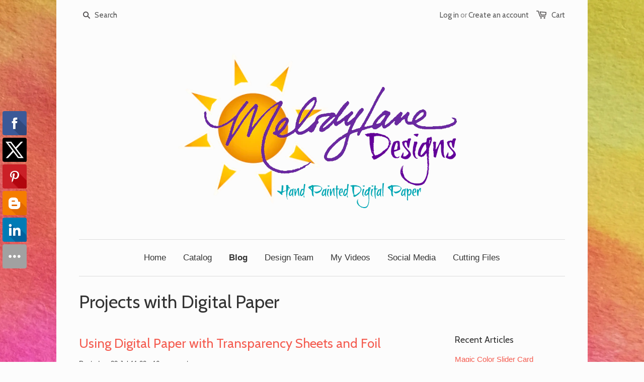

--- FILE ---
content_type: text/html; charset=utf-8
request_url: https://www.melodylanedesigns.com/blogs/news/tagged/decor?comment=123807399983
body_size: 15410
content:
<!doctype html>
<!--[if lt IE 7]><html class="no-js ie6 oldie" lang="en"><![endif]-->
<!--[if IE 7]><html class="no-js ie7 oldie" lang="en"><![endif]-->
<!--[if IE 8]><html class="no-js ie8 oldie" lang="en"><![endif]-->
<!--[if gt IE 8]><!--><html class="no-js" lang="en"><!--<![endif]-->
<head>

  
  <link rel="shortcut icon" href="//www.melodylanedesigns.com/cdn/shop/t/1/assets/favicon.png?v=97465468254736849701435258616" type="image/png" />
  

  <meta charset="utf-8" />
  <!--[if IE]><meta http-equiv='X-UA-Compatible' content='IE=edge,chrome=1' /><![endif]-->

  <title>
  Projects with Digital Paper &ndash; tagged "Decor" &ndash; MelodyLaneDesigns
  </title>

  

  <meta name="viewport" content="width=device-width, initial-scale=1.0" />

  <link rel="canonical" href="https://www.melodylanedesigns.com/blogs/news/tagged/decor?comment=123807399983" />

  


  <meta property="og:type" content="website" />
  <meta property="og:title" content="Projects with Digital Paper" />
  
    <meta property="og:image" content="http://www.melodylanedesigns.com/cdn/shop/t/1/assets/logo.png?v=156535006791218411171435259751" />
    <meta property="og:image:secure_url" content="https://www.melodylanedesigns.com/cdn/shop/t/1/assets/logo.png?v=156535006791218411171435259751" />
  



<meta property="og:url" content="https://www.melodylanedesigns.com/blogs/news/tagged/decor?comment=123807399983" />
<meta property="og:site_name" content="MelodyLaneDesigns" />

  



  <meta name="twitter:site" content="@melodylane815">



  <link rel="stylesheet" href="//maxcdn.bootstrapcdn.com/font-awesome/4.3.0/css/font-awesome.min.css">

  <link href="//www.melodylanedesigns.com/cdn/shop/t/1/assets/styles.scss.css?v=179920126753073817741674767158" rel="stylesheet" type="text/css" media="all" />
  <link href="//www.melodylanedesigns.com/cdn/shop/t/1/assets/social-buttons.scss.css?v=37469800462251609601674767158" rel="stylesheet" type="text/css" media="all" />

  
  <link rel="stylesheet" type="text/css" href="//fonts.googleapis.com/css?family=Cabin:300,400,700">
  
  
  <script src="//www.melodylanedesigns.com/cdn/shop/t/1/assets/html5shiv.js?v=107268875627107148941435252539" type="text/javascript"></script>

  <script>window.performance && window.performance.mark && window.performance.mark('shopify.content_for_header.start');</script><meta id="shopify-digital-wallet" name="shopify-digital-wallet" content="/9054598/digital_wallets/dialog">
<link rel="alternate" type="application/atom+xml" title="Feed" href="/blogs/news/tagged/decor.atom" />
<script async="async" src="/checkouts/internal/preloads.js?locale=en-US"></script>
<script id="shopify-features" type="application/json">{"accessToken":"75edc5be36f0ec43d0660690ef220533","betas":["rich-media-storefront-analytics"],"domain":"www.melodylanedesigns.com","predictiveSearch":true,"shopId":9054598,"locale":"en"}</script>
<script>var Shopify = Shopify || {};
Shopify.shop = "melodylanedesigns.myshopify.com";
Shopify.locale = "en";
Shopify.currency = {"active":"USD","rate":"1.0"};
Shopify.country = "US";
Shopify.theme = {"name":"launchpad-star","id":40219907,"schema_name":null,"schema_version":null,"theme_store_id":null,"role":"main"};
Shopify.theme.handle = "null";
Shopify.theme.style = {"id":null,"handle":null};
Shopify.cdnHost = "www.melodylanedesigns.com/cdn";
Shopify.routes = Shopify.routes || {};
Shopify.routes.root = "/";</script>
<script type="module">!function(o){(o.Shopify=o.Shopify||{}).modules=!0}(window);</script>
<script>!function(o){function n(){var o=[];function n(){o.push(Array.prototype.slice.apply(arguments))}return n.q=o,n}var t=o.Shopify=o.Shopify||{};t.loadFeatures=n(),t.autoloadFeatures=n()}(window);</script>
<script id="shop-js-analytics" type="application/json">{"pageType":"blog"}</script>
<script defer="defer" async type="module" src="//www.melodylanedesigns.com/cdn/shopifycloud/shop-js/modules/v2/client.init-shop-cart-sync_DtuiiIyl.en.esm.js"></script>
<script defer="defer" async type="module" src="//www.melodylanedesigns.com/cdn/shopifycloud/shop-js/modules/v2/chunk.common_CUHEfi5Q.esm.js"></script>
<script type="module">
  await import("//www.melodylanedesigns.com/cdn/shopifycloud/shop-js/modules/v2/client.init-shop-cart-sync_DtuiiIyl.en.esm.js");
await import("//www.melodylanedesigns.com/cdn/shopifycloud/shop-js/modules/v2/chunk.common_CUHEfi5Q.esm.js");

  window.Shopify.SignInWithShop?.initShopCartSync?.({"fedCMEnabled":true,"windoidEnabled":true});

</script>
<script>(function() {
  var isLoaded = false;
  function asyncLoad() {
    if (isLoaded) return;
    isLoaded = true;
    var urls = ["\/\/static.zotabox.com\/9\/9\/9903ac51aecbc50d3af3efe97ac5cf98\/widgets.js?shop=melodylanedesigns.myshopify.com","https:\/\/js.smile.io\/v1\/smile-shopify.js?shop=melodylanedesigns.myshopify.com","\/\/cdn.shopify.com\/proxy\/45c080523b4fc5a638f36325f33d8765f21f75088c3c48b22819e79b25e7da50\/static.cdn.printful.com\/static\/js\/external\/shopify-product-customizer.js?v=0.28\u0026shop=melodylanedesigns.myshopify.com\u0026sp-cache-control=cHVibGljLCBtYXgtYWdlPTkwMA"];
    for (var i = 0; i < urls.length; i++) {
      var s = document.createElement('script');
      s.type = 'text/javascript';
      s.async = true;
      s.src = urls[i];
      var x = document.getElementsByTagName('script')[0];
      x.parentNode.insertBefore(s, x);
    }
  };
  if(window.attachEvent) {
    window.attachEvent('onload', asyncLoad);
  } else {
    window.addEventListener('load', asyncLoad, false);
  }
})();</script>
<script id="__st">var __st={"a":9054598,"offset":-18000,"reqid":"c6412648-6df9-465d-928a-bb729ddb1eed-1766205046","pageurl":"www.melodylanedesigns.com\/blogs\/news\/tagged\/decor?comment=123807399983","s":"blogs-24672003","u":"0d5f205ab5ee","p":"blog","rtyp":"blog","rid":24672003};</script>
<script>window.ShopifyPaypalV4VisibilityTracking = true;</script>
<script id="captcha-bootstrap">!function(){'use strict';const t='contact',e='account',n='new_comment',o=[[t,t],['blogs',n],['comments',n],[t,'customer']],c=[[e,'customer_login'],[e,'guest_login'],[e,'recover_customer_password'],[e,'create_customer']],r=t=>t.map((([t,e])=>`form[action*='/${t}']:not([data-nocaptcha='true']) input[name='form_type'][value='${e}']`)).join(','),a=t=>()=>t?[...document.querySelectorAll(t)].map((t=>t.form)):[];function s(){const t=[...o],e=r(t);return a(e)}const i='password',u='form_key',d=['recaptcha-v3-token','g-recaptcha-response','h-captcha-response',i],f=()=>{try{return window.sessionStorage}catch{return}},m='__shopify_v',_=t=>t.elements[u];function p(t,e,n=!1){try{const o=window.sessionStorage,c=JSON.parse(o.getItem(e)),{data:r}=function(t){const{data:e,action:n}=t;return t[m]||n?{data:e,action:n}:{data:t,action:n}}(c);for(const[e,n]of Object.entries(r))t.elements[e]&&(t.elements[e].value=n);n&&o.removeItem(e)}catch(o){console.error('form repopulation failed',{error:o})}}const l='form_type',E='cptcha';function T(t){t.dataset[E]=!0}const w=window,h=w.document,L='Shopify',v='ce_forms',y='captcha';let A=!1;((t,e)=>{const n=(g='f06e6c50-85a8-45c8-87d0-21a2b65856fe',I='https://cdn.shopify.com/shopifycloud/storefront-forms-hcaptcha/ce_storefront_forms_captcha_hcaptcha.v1.5.2.iife.js',D={infoText:'Protected by hCaptcha',privacyText:'Privacy',termsText:'Terms'},(t,e,n)=>{const o=w[L][v],c=o.bindForm;if(c)return c(t,g,e,D).then(n);var r;o.q.push([[t,g,e,D],n]),r=I,A||(h.body.append(Object.assign(h.createElement('script'),{id:'captcha-provider',async:!0,src:r})),A=!0)});var g,I,D;w[L]=w[L]||{},w[L][v]=w[L][v]||{},w[L][v].q=[],w[L][y]=w[L][y]||{},w[L][y].protect=function(t,e){n(t,void 0,e),T(t)},Object.freeze(w[L][y]),function(t,e,n,w,h,L){const[v,y,A,g]=function(t,e,n){const i=e?o:[],u=t?c:[],d=[...i,...u],f=r(d),m=r(i),_=r(d.filter((([t,e])=>n.includes(e))));return[a(f),a(m),a(_),s()]}(w,h,L),I=t=>{const e=t.target;return e instanceof HTMLFormElement?e:e&&e.form},D=t=>v().includes(t);t.addEventListener('submit',(t=>{const e=I(t);if(!e)return;const n=D(e)&&!e.dataset.hcaptchaBound&&!e.dataset.recaptchaBound,o=_(e),c=g().includes(e)&&(!o||!o.value);(n||c)&&t.preventDefault(),c&&!n&&(function(t){try{if(!f())return;!function(t){const e=f();if(!e)return;const n=_(t);if(!n)return;const o=n.value;o&&e.removeItem(o)}(t);const e=Array.from(Array(32),(()=>Math.random().toString(36)[2])).join('');!function(t,e){_(t)||t.append(Object.assign(document.createElement('input'),{type:'hidden',name:u})),t.elements[u].value=e}(t,e),function(t,e){const n=f();if(!n)return;const o=[...t.querySelectorAll(`input[type='${i}']`)].map((({name:t})=>t)),c=[...d,...o],r={};for(const[a,s]of new FormData(t).entries())c.includes(a)||(r[a]=s);n.setItem(e,JSON.stringify({[m]:1,action:t.action,data:r}))}(t,e)}catch(e){console.error('failed to persist form',e)}}(e),e.submit())}));const S=(t,e)=>{t&&!t.dataset[E]&&(n(t,e.some((e=>e===t))),T(t))};for(const o of['focusin','change'])t.addEventListener(o,(t=>{const e=I(t);D(e)&&S(e,y())}));const B=e.get('form_key'),M=e.get(l),P=B&&M;t.addEventListener('DOMContentLoaded',(()=>{const t=y();if(P)for(const e of t)e.elements[l].value===M&&p(e,B);[...new Set([...A(),...v().filter((t=>'true'===t.dataset.shopifyCaptcha))])].forEach((e=>S(e,t)))}))}(h,new URLSearchParams(w.location.search),n,t,e,['guest_login'])})(!0,!0)}();</script>
<script integrity="sha256-4kQ18oKyAcykRKYeNunJcIwy7WH5gtpwJnB7kiuLZ1E=" data-source-attribution="shopify.loadfeatures" defer="defer" src="//www.melodylanedesigns.com/cdn/shopifycloud/storefront/assets/storefront/load_feature-a0a9edcb.js" crossorigin="anonymous"></script>
<script data-source-attribution="shopify.dynamic_checkout.dynamic.init">var Shopify=Shopify||{};Shopify.PaymentButton=Shopify.PaymentButton||{isStorefrontPortableWallets:!0,init:function(){window.Shopify.PaymentButton.init=function(){};var t=document.createElement("script");t.src="https://www.melodylanedesigns.com/cdn/shopifycloud/portable-wallets/latest/portable-wallets.en.js",t.type="module",document.head.appendChild(t)}};
</script>
<script data-source-attribution="shopify.dynamic_checkout.buyer_consent">
  function portableWalletsHideBuyerConsent(e){var t=document.getElementById("shopify-buyer-consent"),n=document.getElementById("shopify-subscription-policy-button");t&&n&&(t.classList.add("hidden"),t.setAttribute("aria-hidden","true"),n.removeEventListener("click",e))}function portableWalletsShowBuyerConsent(e){var t=document.getElementById("shopify-buyer-consent"),n=document.getElementById("shopify-subscription-policy-button");t&&n&&(t.classList.remove("hidden"),t.removeAttribute("aria-hidden"),n.addEventListener("click",e))}window.Shopify?.PaymentButton&&(window.Shopify.PaymentButton.hideBuyerConsent=portableWalletsHideBuyerConsent,window.Shopify.PaymentButton.showBuyerConsent=portableWalletsShowBuyerConsent);
</script>
<script data-source-attribution="shopify.dynamic_checkout.cart.bootstrap">document.addEventListener("DOMContentLoaded",(function(){function t(){return document.querySelector("shopify-accelerated-checkout-cart, shopify-accelerated-checkout")}if(t())Shopify.PaymentButton.init();else{new MutationObserver((function(e,n){t()&&(Shopify.PaymentButton.init(),n.disconnect())})).observe(document.body,{childList:!0,subtree:!0})}}));
</script>

<script>window.performance && window.performance.mark && window.performance.mark('shopify.content_for_header.end');</script>

  <script src="//ajax.googleapis.com/ajax/libs/jquery/1.9.1/jquery.min.js" type="text/javascript"></script>
  <script src="//www.melodylanedesigns.com/cdn/shop/t/1/assets/jquery-migrate-1.2.0.min.js?v=151440869064874006631435252540" type="text/javascript"></script>

  <script src="//www.melodylanedesigns.com/cdn/shopifycloud/storefront/assets/themes_support/option_selection-b017cd28.js" type="text/javascript"></script>
  <script src="//www.melodylanedesigns.com/cdn/shopifycloud/storefront/assets/themes_support/api.jquery-7ab1a3a4.js" type="text/javascript"></script>

  
  <script src="//www.melodylanedesigns.com/cdn/shop/t/1/assets/scripts.js?v=22797401457406810511435274672" type="text/javascript"></script>
  <script src="//www.melodylanedesigns.com/cdn/shop/t/1/assets/social-buttons.js?v=11321258142971877191435252543" type="text/javascript"></script>

<link href="https://monorail-edge.shopifysvc.com" rel="dns-prefetch">
<script>(function(){if ("sendBeacon" in navigator && "performance" in window) {try {var session_token_from_headers = performance.getEntriesByType('navigation')[0].serverTiming.find(x => x.name == '_s').description;} catch {var session_token_from_headers = undefined;}var session_cookie_matches = document.cookie.match(/_shopify_s=([^;]*)/);var session_token_from_cookie = session_cookie_matches && session_cookie_matches.length === 2 ? session_cookie_matches[1] : "";var session_token = session_token_from_headers || session_token_from_cookie || "";function handle_abandonment_event(e) {var entries = performance.getEntries().filter(function(entry) {return /monorail-edge.shopifysvc.com/.test(entry.name);});if (!window.abandonment_tracked && entries.length === 0) {window.abandonment_tracked = true;var currentMs = Date.now();var navigation_start = performance.timing.navigationStart;var payload = {shop_id: 9054598,url: window.location.href,navigation_start,duration: currentMs - navigation_start,session_token,page_type: "blog"};window.navigator.sendBeacon("https://monorail-edge.shopifysvc.com/v1/produce", JSON.stringify({schema_id: "online_store_buyer_site_abandonment/1.1",payload: payload,metadata: {event_created_at_ms: currentMs,event_sent_at_ms: currentMs}}));}}window.addEventListener('pagehide', handle_abandonment_event);}}());</script>
<script id="web-pixels-manager-setup">(function e(e,d,r,n,o){if(void 0===o&&(o={}),!Boolean(null===(a=null===(i=window.Shopify)||void 0===i?void 0:i.analytics)||void 0===a?void 0:a.replayQueue)){var i,a;window.Shopify=window.Shopify||{};var t=window.Shopify;t.analytics=t.analytics||{};var s=t.analytics;s.replayQueue=[],s.publish=function(e,d,r){return s.replayQueue.push([e,d,r]),!0};try{self.performance.mark("wpm:start")}catch(e){}var l=function(){var e={modern:/Edge?\/(1{2}[4-9]|1[2-9]\d|[2-9]\d{2}|\d{4,})\.\d+(\.\d+|)|Firefox\/(1{2}[4-9]|1[2-9]\d|[2-9]\d{2}|\d{4,})\.\d+(\.\d+|)|Chrom(ium|e)\/(9{2}|\d{3,})\.\d+(\.\d+|)|(Maci|X1{2}).+ Version\/(15\.\d+|(1[6-9]|[2-9]\d|\d{3,})\.\d+)([,.]\d+|)( \(\w+\)|)( Mobile\/\w+|) Safari\/|Chrome.+OPR\/(9{2}|\d{3,})\.\d+\.\d+|(CPU[ +]OS|iPhone[ +]OS|CPU[ +]iPhone|CPU IPhone OS|CPU iPad OS)[ +]+(15[._]\d+|(1[6-9]|[2-9]\d|\d{3,})[._]\d+)([._]\d+|)|Android:?[ /-](13[3-9]|1[4-9]\d|[2-9]\d{2}|\d{4,})(\.\d+|)(\.\d+|)|Android.+Firefox\/(13[5-9]|1[4-9]\d|[2-9]\d{2}|\d{4,})\.\d+(\.\d+|)|Android.+Chrom(ium|e)\/(13[3-9]|1[4-9]\d|[2-9]\d{2}|\d{4,})\.\d+(\.\d+|)|SamsungBrowser\/([2-9]\d|\d{3,})\.\d+/,legacy:/Edge?\/(1[6-9]|[2-9]\d|\d{3,})\.\d+(\.\d+|)|Firefox\/(5[4-9]|[6-9]\d|\d{3,})\.\d+(\.\d+|)|Chrom(ium|e)\/(5[1-9]|[6-9]\d|\d{3,})\.\d+(\.\d+|)([\d.]+$|.*Safari\/(?![\d.]+ Edge\/[\d.]+$))|(Maci|X1{2}).+ Version\/(10\.\d+|(1[1-9]|[2-9]\d|\d{3,})\.\d+)([,.]\d+|)( \(\w+\)|)( Mobile\/\w+|) Safari\/|Chrome.+OPR\/(3[89]|[4-9]\d|\d{3,})\.\d+\.\d+|(CPU[ +]OS|iPhone[ +]OS|CPU[ +]iPhone|CPU IPhone OS|CPU iPad OS)[ +]+(10[._]\d+|(1[1-9]|[2-9]\d|\d{3,})[._]\d+)([._]\d+|)|Android:?[ /-](13[3-9]|1[4-9]\d|[2-9]\d{2}|\d{4,})(\.\d+|)(\.\d+|)|Mobile Safari.+OPR\/([89]\d|\d{3,})\.\d+\.\d+|Android.+Firefox\/(13[5-9]|1[4-9]\d|[2-9]\d{2}|\d{4,})\.\d+(\.\d+|)|Android.+Chrom(ium|e)\/(13[3-9]|1[4-9]\d|[2-9]\d{2}|\d{4,})\.\d+(\.\d+|)|Android.+(UC? ?Browser|UCWEB|U3)[ /]?(15\.([5-9]|\d{2,})|(1[6-9]|[2-9]\d|\d{3,})\.\d+)\.\d+|SamsungBrowser\/(5\.\d+|([6-9]|\d{2,})\.\d+)|Android.+MQ{2}Browser\/(14(\.(9|\d{2,})|)|(1[5-9]|[2-9]\d|\d{3,})(\.\d+|))(\.\d+|)|K[Aa][Ii]OS\/(3\.\d+|([4-9]|\d{2,})\.\d+)(\.\d+|)/},d=e.modern,r=e.legacy,n=navigator.userAgent;return n.match(d)?"modern":n.match(r)?"legacy":"unknown"}(),u="modern"===l?"modern":"legacy",c=(null!=n?n:{modern:"",legacy:""})[u],f=function(e){return[e.baseUrl,"/wpm","/b",e.hashVersion,"modern"===e.buildTarget?"m":"l",".js"].join("")}({baseUrl:d,hashVersion:r,buildTarget:u}),m=function(e){var d=e.version,r=e.bundleTarget,n=e.surface,o=e.pageUrl,i=e.monorailEndpoint;return{emit:function(e){var a=e.status,t=e.errorMsg,s=(new Date).getTime(),l=JSON.stringify({metadata:{event_sent_at_ms:s},events:[{schema_id:"web_pixels_manager_load/3.1",payload:{version:d,bundle_target:r,page_url:o,status:a,surface:n,error_msg:t},metadata:{event_created_at_ms:s}}]});if(!i)return console&&console.warn&&console.warn("[Web Pixels Manager] No Monorail endpoint provided, skipping logging."),!1;try{return self.navigator.sendBeacon.bind(self.navigator)(i,l)}catch(e){}var u=new XMLHttpRequest;try{return u.open("POST",i,!0),u.setRequestHeader("Content-Type","text/plain"),u.send(l),!0}catch(e){return console&&console.warn&&console.warn("[Web Pixels Manager] Got an unhandled error while logging to Monorail."),!1}}}}({version:r,bundleTarget:l,surface:e.surface,pageUrl:self.location.href,monorailEndpoint:e.monorailEndpoint});try{o.browserTarget=l,function(e){var d=e.src,r=e.async,n=void 0===r||r,o=e.onload,i=e.onerror,a=e.sri,t=e.scriptDataAttributes,s=void 0===t?{}:t,l=document.createElement("script"),u=document.querySelector("head"),c=document.querySelector("body");if(l.async=n,l.src=d,a&&(l.integrity=a,l.crossOrigin="anonymous"),s)for(var f in s)if(Object.prototype.hasOwnProperty.call(s,f))try{l.dataset[f]=s[f]}catch(e){}if(o&&l.addEventListener("load",o),i&&l.addEventListener("error",i),u)u.appendChild(l);else{if(!c)throw new Error("Did not find a head or body element to append the script");c.appendChild(l)}}({src:f,async:!0,onload:function(){if(!function(){var e,d;return Boolean(null===(d=null===(e=window.Shopify)||void 0===e?void 0:e.analytics)||void 0===d?void 0:d.initialized)}()){var d=window.webPixelsManager.init(e)||void 0;if(d){var r=window.Shopify.analytics;r.replayQueue.forEach((function(e){var r=e[0],n=e[1],o=e[2];d.publishCustomEvent(r,n,o)})),r.replayQueue=[],r.publish=d.publishCustomEvent,r.visitor=d.visitor,r.initialized=!0}}},onerror:function(){return m.emit({status:"failed",errorMsg:"".concat(f," has failed to load")})},sri:function(e){var d=/^sha384-[A-Za-z0-9+/=]+$/;return"string"==typeof e&&d.test(e)}(c)?c:"",scriptDataAttributes:o}),m.emit({status:"loading"})}catch(e){m.emit({status:"failed",errorMsg:(null==e?void 0:e.message)||"Unknown error"})}}})({shopId: 9054598,storefrontBaseUrl: "https://www.melodylanedesigns.com",extensionsBaseUrl: "https://extensions.shopifycdn.com/cdn/shopifycloud/web-pixels-manager",monorailEndpoint: "https://monorail-edge.shopifysvc.com/unstable/produce_batch",surface: "storefront-renderer",enabledBetaFlags: ["2dca8a86"],webPixelsConfigList: [{"id":"shopify-app-pixel","configuration":"{}","eventPayloadVersion":"v1","runtimeContext":"STRICT","scriptVersion":"0450","apiClientId":"shopify-pixel","type":"APP","privacyPurposes":["ANALYTICS","MARKETING"]},{"id":"shopify-custom-pixel","eventPayloadVersion":"v1","runtimeContext":"LAX","scriptVersion":"0450","apiClientId":"shopify-pixel","type":"CUSTOM","privacyPurposes":["ANALYTICS","MARKETING"]}],isMerchantRequest: false,initData: {"shop":{"name":"MelodyLaneDesigns","paymentSettings":{"currencyCode":"USD"},"myshopifyDomain":"melodylanedesigns.myshopify.com","countryCode":"US","storefrontUrl":"https:\/\/www.melodylanedesigns.com"},"customer":null,"cart":null,"checkout":null,"productVariants":[],"purchasingCompany":null},},"https://www.melodylanedesigns.com/cdn","1e0b1122w61c904dfpc855754am2b403ea2",{"modern":"","legacy":""},{"shopId":"9054598","storefrontBaseUrl":"https:\/\/www.melodylanedesigns.com","extensionBaseUrl":"https:\/\/extensions.shopifycdn.com\/cdn\/shopifycloud\/web-pixels-manager","surface":"storefront-renderer","enabledBetaFlags":"[\"2dca8a86\"]","isMerchantRequest":"false","hashVersion":"1e0b1122w61c904dfpc855754am2b403ea2","publish":"custom","events":"[[\"page_viewed\",{}]]"});</script><script>
  window.ShopifyAnalytics = window.ShopifyAnalytics || {};
  window.ShopifyAnalytics.meta = window.ShopifyAnalytics.meta || {};
  window.ShopifyAnalytics.meta.currency = 'USD';
  var meta = {"page":{"pageType":"blog","resourceType":"blog","resourceId":24672003}};
  for (var attr in meta) {
    window.ShopifyAnalytics.meta[attr] = meta[attr];
  }
</script>
<script class="analytics">
  (function () {
    var customDocumentWrite = function(content) {
      var jquery = null;

      if (window.jQuery) {
        jquery = window.jQuery;
      } else if (window.Checkout && window.Checkout.$) {
        jquery = window.Checkout.$;
      }

      if (jquery) {
        jquery('body').append(content);
      }
    };

    var hasLoggedConversion = function(token) {
      if (token) {
        return document.cookie.indexOf('loggedConversion=' + token) !== -1;
      }
      return false;
    }

    var setCookieIfConversion = function(token) {
      if (token) {
        var twoMonthsFromNow = new Date(Date.now());
        twoMonthsFromNow.setMonth(twoMonthsFromNow.getMonth() + 2);

        document.cookie = 'loggedConversion=' + token + '; expires=' + twoMonthsFromNow;
      }
    }

    var trekkie = window.ShopifyAnalytics.lib = window.trekkie = window.trekkie || [];
    if (trekkie.integrations) {
      return;
    }
    trekkie.methods = [
      'identify',
      'page',
      'ready',
      'track',
      'trackForm',
      'trackLink'
    ];
    trekkie.factory = function(method) {
      return function() {
        var args = Array.prototype.slice.call(arguments);
        args.unshift(method);
        trekkie.push(args);
        return trekkie;
      };
    };
    for (var i = 0; i < trekkie.methods.length; i++) {
      var key = trekkie.methods[i];
      trekkie[key] = trekkie.factory(key);
    }
    trekkie.load = function(config) {
      trekkie.config = config || {};
      trekkie.config.initialDocumentCookie = document.cookie;
      var first = document.getElementsByTagName('script')[0];
      var script = document.createElement('script');
      script.type = 'text/javascript';
      script.onerror = function(e) {
        var scriptFallback = document.createElement('script');
        scriptFallback.type = 'text/javascript';
        scriptFallback.onerror = function(error) {
                var Monorail = {
      produce: function produce(monorailDomain, schemaId, payload) {
        var currentMs = new Date().getTime();
        var event = {
          schema_id: schemaId,
          payload: payload,
          metadata: {
            event_created_at_ms: currentMs,
            event_sent_at_ms: currentMs
          }
        };
        return Monorail.sendRequest("https://" + monorailDomain + "/v1/produce", JSON.stringify(event));
      },
      sendRequest: function sendRequest(endpointUrl, payload) {
        // Try the sendBeacon API
        if (window && window.navigator && typeof window.navigator.sendBeacon === 'function' && typeof window.Blob === 'function' && !Monorail.isIos12()) {
          var blobData = new window.Blob([payload], {
            type: 'text/plain'
          });

          if (window.navigator.sendBeacon(endpointUrl, blobData)) {
            return true;
          } // sendBeacon was not successful

        } // XHR beacon

        var xhr = new XMLHttpRequest();

        try {
          xhr.open('POST', endpointUrl);
          xhr.setRequestHeader('Content-Type', 'text/plain');
          xhr.send(payload);
        } catch (e) {
          console.log(e);
        }

        return false;
      },
      isIos12: function isIos12() {
        return window.navigator.userAgent.lastIndexOf('iPhone; CPU iPhone OS 12_') !== -1 || window.navigator.userAgent.lastIndexOf('iPad; CPU OS 12_') !== -1;
      }
    };
    Monorail.produce('monorail-edge.shopifysvc.com',
      'trekkie_storefront_load_errors/1.1',
      {shop_id: 9054598,
      theme_id: 40219907,
      app_name: "storefront",
      context_url: window.location.href,
      source_url: "//www.melodylanedesigns.com/cdn/s/trekkie.storefront.4b0d51228c8d1703f19d66468963c9de55bf59b0.min.js"});

        };
        scriptFallback.async = true;
        scriptFallback.src = '//www.melodylanedesigns.com/cdn/s/trekkie.storefront.4b0d51228c8d1703f19d66468963c9de55bf59b0.min.js';
        first.parentNode.insertBefore(scriptFallback, first);
      };
      script.async = true;
      script.src = '//www.melodylanedesigns.com/cdn/s/trekkie.storefront.4b0d51228c8d1703f19d66468963c9de55bf59b0.min.js';
      first.parentNode.insertBefore(script, first);
    };
    trekkie.load(
      {"Trekkie":{"appName":"storefront","development":false,"defaultAttributes":{"shopId":9054598,"isMerchantRequest":null,"themeId":40219907,"themeCityHash":"1170129504554366495","contentLanguage":"en","currency":"USD","eventMetadataId":"456cea97-6841-4856-be6a-ed5e4b8feca9"},"isServerSideCookieWritingEnabled":true,"monorailRegion":"shop_domain","enabledBetaFlags":["65f19447"]},"Session Attribution":{},"S2S":{"facebookCapiEnabled":false,"source":"trekkie-storefront-renderer","apiClientId":580111}}
    );

    var loaded = false;
    trekkie.ready(function() {
      if (loaded) return;
      loaded = true;

      window.ShopifyAnalytics.lib = window.trekkie;

      var originalDocumentWrite = document.write;
      document.write = customDocumentWrite;
      try { window.ShopifyAnalytics.merchantGoogleAnalytics.call(this); } catch(error) {};
      document.write = originalDocumentWrite;

      window.ShopifyAnalytics.lib.page(null,{"pageType":"blog","resourceType":"blog","resourceId":24672003,"shopifyEmitted":true});

      var match = window.location.pathname.match(/checkouts\/(.+)\/(thank_you|post_purchase)/)
      var token = match? match[1]: undefined;
      if (!hasLoggedConversion(token)) {
        setCookieIfConversion(token);
        
      }
    });


        var eventsListenerScript = document.createElement('script');
        eventsListenerScript.async = true;
        eventsListenerScript.src = "//www.melodylanedesigns.com/cdn/shopifycloud/storefront/assets/shop_events_listener-3da45d37.js";
        document.getElementsByTagName('head')[0].appendChild(eventsListenerScript);

})();</script>
<script
  defer
  src="https://www.melodylanedesigns.com/cdn/shopifycloud/perf-kit/shopify-perf-kit-2.1.2.min.js"
  data-application="storefront-renderer"
  data-shop-id="9054598"
  data-render-region="gcp-us-central1"
  data-page-type="blog"
  data-theme-instance-id="40219907"
  data-theme-name=""
  data-theme-version=""
  data-monorail-region="shop_domain"
  data-resource-timing-sampling-rate="10"
  data-shs="true"
  data-shs-beacon="true"
  data-shs-export-with-fetch="true"
  data-shs-logs-sample-rate="1"
  data-shs-beacon-endpoint="https://www.melodylanedesigns.com/api/collect"
></script>
</head>

<body>

  <!-- Begin toolbar -->
  <div class="toolbar-wrapper wrapper">
    <div class="toolbar span12 clearfix">
        <ul class="unstyled">

          
          <li class="search-field fl">
            <form class="search" action="/search">
              <input type="image" src="//www.melodylanedesigns.com/cdn/shop/t/1/assets/icon-search.png?v=40425461764672569431435252540" alt="Go" id="go">
              <input type="text" name="q" class="search_box" placeholder="Search" value=""  />
            </form>
          </li>
          
          <li id="cart-target" class="toolbar-cart ">
            <a href="/cart" class="cart" title="Shopping Cart">
              <span class="icon-cart"></span>
              <span id="cart-count">0</span>
              Cart
            </a>
          </li>

          
  
    <li class="toolbar-customer">
      <a href="/account/login" id="customer_login_link">Log in</a>
      
      <span class="or">or</span>
      <a href="/account/register" id="customer_register_link">Create an account</a>
      
    </li>
  


          <li id="menu-toggle" class="menu-icon fl"><i class="fa fa-bars"></i>Menu</li>
        </ul>
    </div>
  </div>
  <!-- End toolbar -->

  <!-- Begin Mobile Nav -->
  <div class="row mobile-nav-wrapper">
    <nav class="mobile clearfix">
      <div class="flyout">
  <ul class="clearfix">
    
    
    <li>
      <a href="/" class=" navlink"><span>Home</span></a>
    </li>
    
    
    
    <li>
      <a href="/collections" class=" navlink"><span>Catalog</span></a>
    </li>
    
    
    
    <li>
      <a href="/blogs/news" class=" current navlink"><span>Blog</span></a>
    </li>
    
    
    
    <li>
      <a href="/pages/design-team" class=" navlink"><span>Design Team</span></a>
    </li>
    
    
    
    <li>
      <a href="https://www.youtube.com/channel/UCyIhUK6Ks8atsu6A5Yl5F3g?sub_confirmation=1" class=" navlink"><span>My Videos</span></a>
    </li>
    
    
    
    <li>
      <a href="/pages/social-media" class=" navlink"><span>Social Media</span></a>
    </li>
    
    
    
    <li>
      <a href="/collections/cutting-file-images" class=" navlink"><span>Cutting Files</span></a>
    </li>
    
    

    
      
        <li class="customer-links"><a href="/account/login" id="customer_login_link">Log in</a></li>
        
        <li class="customer-links"><a href="/account/register" id="customer_register_link">Create an account</a></li>
        
      
    

    <li class="search-field">
      <form class="search" action="/search" id="search">
        <input type="image" src="//www.melodylanedesigns.com/cdn/shop/t/1/assets/icon-search.png?v=40425461764672569431435252540" alt="Go" id="go" class="go" />
        <input type="text" name="q" class="search_box" placeholder="Search" value="" />
      </form>
    </li>
  </ul>
</div>

    </nav>
  </div>
  <!-- End Mobile Nav -->

  <!-- Begin wrapper -->
  <div id="transparency" class="wrapper clearfix">
    <div class="row p0">

      <!-- Begin navigation -->
      

        <div class="span12 clearfix">
          <div class="logo">
            
            <h1><a href="/"><img src="//www.melodylanedesigns.com/cdn/shop/t/1/assets/logo.png?v=156535006791218411171435259751" alt="MelodyLaneDesigns" /></a></h1>
            
            
          </div>
        </div>
        <section id="nav" class="row p30">
          <div class="span12">
            <nav class="main">
              <ul class="horizontal unstyled clearfix">
  
  
  <li>
    <a href="/" class="">
      <span>Home</span></a>
  </li>
  
  
  
  <li>
    <a href="/collections" class="">
      <span>Catalog</span></a>
  </li>
  
  
  
  <li>
    <a href="/blogs/news" class=" current">
      <span>Blog</span></a>
  </li>
  
  
  
  <li>
    <a href="/pages/design-team" class="">
      <span>Design Team</span></a>
  </li>
  
  
  
  <li>
    <a href="https://www.youtube.com/channel/UCyIhUK6Ks8atsu6A5Yl5F3g?sub_confirmation=1" class="">
      <span>My Videos</span></a>
  </li>
  
  
  
  <li>
    <a href="/pages/social-media" class="">
      <span>Social Media</span></a>
  </li>
  
  
  
  <li>
    <a href="/collections/cutting-file-images" class="">
      <span>Cutting Files</span></a>
  </li>
  
  
</ul>
            </nav> <!-- /.main -->
          </div>
        </section>

      
      <!-- End navigation -->

      <!-- Begin content-->
      <section id="content" class="clearfix">
        <div id="blog">
  
  <div class="row title">
    <div class="span12">
      <h1>Projects with Digital Paper</h1>
    </div> 
  </div> 
    
  <!-- Begin content -->
  <div class="row">
    
    
    
    <div class="span9 articles">
      
      <div class="article clearfix">
        <h1><a href="/blogs/news/using-digital-paper-with-transparency-sheets-and-foil">Using Digital Paper with Transparency Sheets and Foil</a> <span class="date" style="display: block;">Posted on 23 Jul 11:00 , <span>16 comments</span></span></h1>
        <p><br><img src="https://lh3.googleusercontent.com/[base64]w359-h480-no" alt="" style="float: right;"></p>
<p>Hi everyone!  This is Darrel from <a href="http://cutterpunk.com" target="_blank">CutterPunk.com</a> and I'm super-excited to share my first project as a member of Melody Lane's Design Team.</p>
<p>This is a quick and easy project that is completely customizable, so it can be a versatile gift for any occasion or just a piece of fun decor.</p>
<meta charset="utf-8">
<p><strong>Materials</strong></p>
<ul>
<li><a href="http://bit.ly/2aBILQl" title="Jenny Digital Paper by Melody Lane" target="_blank" style="line-height: 1.4;">"Jenny" digital paper</a></li>
<li>
<span style="line-height: 1.4;">Printable Transparency Sheets - </span><span style="line-height: 1.4;"></span><a href="http://amzn.to/2a2BKcV" title="Inkjet Transparency Sheets" style="line-height: 1.4;">Inkjet</a><span style="line-height: 1.4;"> or </span><span style="line-height: 1.4;"></span><a href="http://amzn.to/2ai39do" title="Cheap Laser Transparency Sheets" style="line-height: 1.4;">Laser</a>
</li>
<li><a href="http://www.ikea.com/us/en/catalog/categories/series/31674/" title="Ikea Gunnabo Frames" style="line-height: 1.4;">Ikea Gunnabo Frame</a></li>
<li><a href="http://amzn.to/2a0aApY" title="Aluminum Foil" style="line-height: 1.4;">Aluminum Foil</a></li>
<li><a href="http://amzn.to/2af9Bz9" title="Speedball 4-Piece Brayer Set" style="line-height: 1.4;">Brayer</a></li>
</ul>
<p> </p>
<style><!--
.embed-container { position: relative; padding-bottom: 56.25%; height: 0; overflow: hidden; max-width: 100%; } .embed-container iframe, .embed-container object, .embed-container embed { position: absolute; top: 0; left: 0; width: 100%; height: 100%; }
--></style>
<p> </p>
<p> </p>
<div class="embed-container"><iframe src="https://www.youtube.com/embed/DLAbhzhTP6w" frameborder="0" allowfullscreen=""></iframe></div>
<strong> </strong>
<p> </p>
<p><strong>Process</strong></p>
<p>1) Print digital paper on transparency sheet</p>
<p>2) Cut transparency to fit frame</p>
<p>3) Make a foil ball</p>
<p>4) Unroll the foil ball</p>
<p>5) Place transparency sheet on top of foil and roll with brayer</p>
<p>6) Cut foil to size and wrap around photo mat or chipboard</p>
<p>7) Layer the transparency and foil pieces</p>
<meta charset="utf-8">
<p>Now that you have the background complete, it's up to you to create something for the front!</p>
<p><strong>Finishing Notes</strong></p>
<p>For my front, I chose to use some foiled text on an additional sheet of transparency, but found the text displayed best with a piece of vellum behind it.</p>
<p>In the video, you can see the difference between using a darker, monochromatic background like the <a href="http://www.melodylanedesigns.com/products/amy-digital-paper-set?aff=13" target="_blank" title="Amy Black &amp; White Digital Paper by Melody Lane Designs">Amy</a> paper I show in the video versus a more rich and vividly colored image, like the <a href="http://bit.ly/2aBILQl" title="Jenny Digital Paper Set">Jenny digital paper set</a> provides.</p>
<p>There is no need to glue the transparency to foil as the layers of the assembled frame will keep things in place.  This makes it easy to swap designs if you want to freshen up a look!</p>
<meta charset="utf-8">
<p>The effect is best achieved when the foil is tightly pressed against the transparency, which the rear panel of the frame does quite well on its own. Try using additional pieces of cardstock or chipboard to shim things more tightly, if necessary.</p>
<p>I tried using some glossy Mod Podge to bond the transparency to the foil and it decreased the reflective bling of this technique, so I don't recommend it.</p>
<p><strong>Share With Us</strong></p>
<p>If you create a variation of this project, please share a link to a photo in the comments below.  The MLD Design Team and other readers love to see your creations, too!<br><br></p>
<hr>
<em>Not sure about this whole digital paper thing? <a href="http://www.melodylanedesigns.com/products/sample-digital-paper-set?aff=13" target="_blank" title="Free Digital Paper from Melody Lane Designs">Click here</a> to download some of Melody Lane's digital paper for free and try it out for yourself!</em>
      </div>
      
      
      

    </div>
    
    
    
    <!-- Begin sidebar -->
    <div class="span3 sidebar">

  <h3>Recent Articles</h3>
  
  <div class="article">
    <p><a href="/blogs/news/magic-color-slider-card-meets-shaker-card">Magic Color Slider Card MEETS Shaker Card!</a> <em>Posted on 9 Aug 23:11</em></p>
  </div>
  
  <div class="article">
    <p><a href="/blogs/news/pocket-card">Pocket Card by Georgia Carl</a> <em>Posted on 22 Mar 10:01</em></p>
  </div>
  
  <div class="article">
    <p><a href="/blogs/news/pop-up-slider-card-for-valentines-day-by-georgia-carl">Pop Up Slider Card for Valentine's Day by Georgia Carl</a> <em>Posted on 31 Jan 09:49</em></p>
  </div>
  
  <div class="article">
    <p><a href="/blogs/news/let-it-snow-christmas-card">Let it Snow Christmas Card! by Georgia Carl</a> <em>Posted on 27 Nov 14:31</em></p>
  </div>
  
  <div class="article">
    <p><a href="/blogs/news/finding-dory-interactive-peek-a-boo-card">Finding Dory Interactive  Peek-a-boo Card</a> <em>Posted on 10 Nov 12:36</em></p>
  </div>
  
  <div class="article">
    <p><a href="/blogs/news/flattened-box-card-and-free-svg">Flattened Box card and Free svg</a> <em>Posted on 27 Oct 11:53</em></p>
  </div>
  
  <div class="article">
    <p><a href="/blogs/news/cricut-card-using-printed-vellum">Cricut Card Using Printed Vellum By Ian the Off Kilter Crafter</a> <em>Posted on 26 Oct 21:45</em></p>
  </div>
  
  <div class="article">
    <p><a href="/blogs/news/melody-lanes-50-000-subscriber-giveaway">Melody Lane's 50,000 Subscriber Giveaway! It's a Big One!</a> <em>Posted on 22 Oct 08:38</em></p>
  </div>
  
  <div class="article">
    <p><a href="/blogs/news/grace-digital-paper-makes-a-wonderful-double-dutch-fold-card-by-georgia-carl">Double Dutch Fold Card by Georgia using Grace Digital Paper</a> <em>Posted on 17 Oct 07:52</em></p>
  </div>
  
  <div class="article">
    <p><a href="/blogs/news/twist-fold-pop-up-card-by-georgia">Twist Turn Pop Up Card by Georgia!</a> <em>Posted on 14 Sep 07:35</em></p>
  </div>
  

  
  <div class="clearfix">

    <h3>Tags</h3>
    <ul class="tags">
      <li><a href="https://www.melodylanedesigns.com/blogs/news">All</a></li>
      
      
      <li><a href="/blogs/news/tagged/3d-paper-poject?comment=123807399983" title="Show articles tagged 3d paper poject">3d paper poject</a></li>
      
      
      
      <li><a href="/blogs/news/tagged/6-fold-card?comment=123807399983" title="Show articles tagged 6 fold card">6 fold card</a></li>
      
      
      
      <li><a href="/blogs/news/tagged/amy?comment=123807399983" title="Show articles tagged amy">amy</a></li>
      
      
      
      <li><a href="/blogs/news/tagged/amy-digital-paper?comment=123807399983" title="Show articles tagged Amy digital paper">Amy digital paper</a></li>
      
      
      
      <li><a href="/blogs/news/tagged/art-impressions-stamps?comment=123807399983" title="Show articles tagged Art Impressions Stamps">Art Impressions Stamps</a></li>
      
      
      
      <li><a href="/blogs/news/tagged/baby?comment=123807399983" title="Show articles tagged Baby">Baby</a></li>
      
      
      
      <li><a href="/blogs/news/tagged/baby-card?comment=123807399983" title="Show articles tagged Baby Card">Baby Card</a></li>
      
      
      
      <li><a href="/blogs/news/tagged/baby-shower-card?comment=123807399983" title="Show articles tagged Baby Shower Card">Baby Shower Card</a></li>
      
      
      
      <li><a href="/blogs/news/tagged/balloons?comment=123807399983" title="Show articles tagged balloons">balloons</a></li>
      
      
      
      <li><a href="/blogs/news/tagged/becky-paper?comment=123807399983" title="Show articles tagged Becky Paper">Becky Paper</a></li>
      
      
      
      <li><a href="/blogs/news/tagged/birthday?comment=123807399983" title="Show articles tagged birthday">birthday</a></li>
      
      
      
      <li><a href="/blogs/news/tagged/birthday-card?comment=123807399983" title="Show articles tagged Birthday Card">Birthday Card</a></li>
      
      
      
      <li><a href="/blogs/news/tagged/bows-and-birds-die?comment=123807399983" title="Show articles tagged Bows and Birds Die">Bows and Birds Die</a></li>
      
      
      
      <li><a href="/blogs/news/tagged/bubbles?comment=123807399983" title="Show articles tagged bubbles">bubbles</a></li>
      
      
      
      <li><a href="/blogs/news/tagged/card?comment=123807399983" title="Show articles tagged card">card</a></li>
      
      
      
      <li><a href="/blogs/news/tagged/card-making?comment=123807399983" title="Show articles tagged card making">card making</a></li>
      
      
      
      <li><a href="/blogs/news/tagged/cardmaking?comment=123807399983" title="Show articles tagged cardmaking">cardmaking</a></li>
      
      
      
      <li><a href="/blogs/news/tagged/cards?comment=123807399983" title="Show articles tagged Cards">Cards</a></li>
      
      
      
      <li><a href="/blogs/news/tagged/carmen?comment=123807399983" title="Show articles tagged Carmen">Carmen</a></li>
      
      
      
      <li><a href="/blogs/news/tagged/carmen-digital-paper?comment=123807399983" title="Show articles tagged Carmen digital paper">Carmen digital paper</a></li>
      
      
      
      <li><a href="/blogs/news/tagged/carole?comment=123807399983" title="Show articles tagged carole">carole</a></li>
      
      
      
      <li><a href="/blogs/news/tagged/carole-digital-paper?comment=123807399983" title="Show articles tagged carole digital paper">carole digital paper</a></li>
      
      
      
      <li><a href="/blogs/news/tagged/caroles-circuit-crafts?comment=123807399983" title="Show articles tagged carole&#39;s circuit crafts">carole's circuit crafts</a></li>
      
      
      
      <li><a href="/blogs/news/tagged/chevron?comment=123807399983" title="Show articles tagged chevron">chevron</a></li>
      
      
      
      <li><a href="/blogs/news/tagged/chloe?comment=123807399983" title="Show articles tagged Chloe">Chloe</a></li>
      
      
      
      <li><a href="/blogs/news/tagged/christmas-cuties-snowman?comment=123807399983" title="Show articles tagged Christmas Cuties Snowman">Christmas Cuties Snowman</a></li>
      
      
      
      <li><a href="/blogs/news/tagged/connor?comment=123807399983" title="Show articles tagged Connor">Connor</a></li>
      
      
      
      <li><a href="/blogs/news/tagged/connor-digital-paper?comment=123807399983" title="Show articles tagged Connor Digital Paper">Connor Digital Paper</a></li>
      
      
      
      <li><a href="/blogs/news/tagged/crafters-companion?comment=123807399983" title="Show articles tagged Crafter&#39;s Companion">Crafter's Companion</a></li>
      
      
      
      <li><a href="/blogs/news/tagged/creative-arts-collaboration?comment=123807399983" title="Show articles tagged Creative Arts Collaboration">Creative Arts Collaboration</a></li>
      
      
      
      <li><a href="/blogs/news/tagged/cricut?comment=123807399983" title="Show articles tagged cricut">cricut</a></li>
      
      
      
      <li><a href="/blogs/news/tagged/cricut-design-space?comment=123807399983" title="Show articles tagged Cricut Design Space">Cricut Design Space</a></li>
      
      
      
      <li><a href="/blogs/news/tagged/cricut-tutorial?comment=123807399983" title="Show articles tagged Cricut tutorial">Cricut tutorial</a></li>
      
      
      
      <li class="active"><a href="/blogs/news?comment=123807399983" title="Widen search to articles that aren&#39;t tagged Decor">Decor</a></li>
      
      
      
      <li><a href="/blogs/news/tagged/diesire-congratulations-edgeables-die?comment=123807399983" title="Show articles tagged Die&#39;sire Congratulations Edgeables Die">Die'sire Congratulations Edgeables Die</a></li>
      
      
      
      <li><a href="/blogs/news/tagged/digital-paper?comment=123807399983" title="Show articles tagged digital paper">digital paper</a></li>
      
      
      
      <li><a href="/blogs/news/tagged/digital-stamp?comment=123807399983" title="Show articles tagged digital stamp">digital stamp</a></li>
      
      
      
      <li><a href="/blogs/news/tagged/double-dutch-fold-card?comment=123807399983" title="Show articles tagged Double Dutch Fold Card">Double Dutch Fold Card</a></li>
      
      
      
      <li><a href="/blogs/news/tagged/double-flip-card?comment=123807399983" title="Show articles tagged double flip card">double flip card</a></li>
      
      
      
      <li><a href="/blogs/news/tagged/easel-card?comment=123807399983" title="Show articles tagged Easel card">Easel card</a></li>
      
      
      
      <li><a href="/blogs/news/tagged/elvira?comment=123807399983" title="Show articles tagged Elvira">Elvira</a></li>
      
      
      
      <li><a href="/blogs/news/tagged/explore?comment=123807399983" title="Show articles tagged explore">explore</a></li>
      
      
      
      <li><a href="/blogs/news/tagged/fairy?comment=123807399983" title="Show articles tagged Fairy">Fairy</a></li>
      
      
      
      <li><a href="/blogs/news/tagged/fairy-digital-paper?comment=123807399983" title="Show articles tagged Fairy Digital Paper">Fairy Digital Paper</a></li>
      
      
      
      <li><a href="/blogs/news/tagged/fairy-paper?comment=123807399983" title="Show articles tagged Fairy Paper">Fairy Paper</a></li>
      
      
      
      <li><a href="/blogs/news/tagged/fairy-wishes-stamp-set?comment=123807399983" title="Show articles tagged Fairy Wishes Stamp Set">Fairy Wishes Stamp Set</a></li>
      
      
      
      <li><a href="/blogs/news/tagged/fall-card?comment=123807399983" title="Show articles tagged Fall Card">Fall Card</a></li>
      
      
      
      <li><a href="/blogs/news/tagged/finding-dory?comment=123807399983" title="Show articles tagged Finding Dory">Finding Dory</a></li>
      
      
      
      <li><a href="/blogs/news/tagged/finding-nemo?comment=123807399983" title="Show articles tagged Finding Nemo">Finding Nemo</a></li>
      
      
      
      <li><a href="/blogs/news/tagged/foiling?comment=123807399983" title="Show articles tagged foiling">foiling</a></li>
      
      
      
      <li><a href="/blogs/news/tagged/framed?comment=123807399983" title="Show articles tagged Framed">Framed</a></li>
      
      
      
      <li><a href="/blogs/news/tagged/friend?comment=123807399983" title="Show articles tagged Friend">Friend</a></li>
      
      
      
      <li><a href="/blogs/news/tagged/fun-stampers-journey?comment=123807399983" title="Show articles tagged Fun Stampers Journey">Fun Stampers Journey</a></li>
      
      
      
      <li><a href="/blogs/news/tagged/fun-stampers-journey-every-day-stamp-set?comment=123807399983" title="Show articles tagged Fun Stampers Journey Every Day Stamp Set">Fun Stampers Journey Every Day Stamp Set</a></li>
      
      
      
      <li><a href="/blogs/news/tagged/georgias-crafty-creations?comment=123807399983" title="Show articles tagged Georgias Crafty Creations">Georgias Crafty Creations</a></li>
      
      
      
      <li><a href="/blogs/news/tagged/gift?comment=123807399983" title="Show articles tagged Gift">Gift</a></li>
      
      
      
      <li><a href="/blogs/news/tagged/gift-card?comment=123807399983" title="Show articles tagged gift card">gift card</a></li>
      
      
      
      <li><a href="/blogs/news/tagged/gift-card-holder?comment=123807399983" title="Show articles tagged gift card holder">gift card holder</a></li>
      
      
      
      <li><a href="/blogs/news/tagged/global?comment=123807399983" title="Show articles tagged global">global</a></li>
      
      
      
      <li><a href="/blogs/news/tagged/grace?comment=123807399983" title="Show articles tagged Grace">Grace</a></li>
      
      
      
      <li><a href="/blogs/news/tagged/grace-digital-paper?comment=123807399983" title="Show articles tagged Grace Digital Paper">Grace Digital Paper</a></li>
      
      
      
      <li><a href="/blogs/news/tagged/halloween?comment=123807399983" title="Show articles tagged Halloween">Halloween</a></li>
      
      
      
      <li><a href="/blogs/news/tagged/happy-birthday?comment=123807399983" title="Show articles tagged Happy Birthday">Happy Birthday</a></li>
      
      
      
      <li><a href="/blogs/news/tagged/hero-arts-stamp?comment=123807399983" title="Show articles tagged Hero Arts Stamp">Hero Arts Stamp</a></li>
      
      
      
      <li><a href="/blogs/news/tagged/holly-digital-paper?comment=123807399983" title="Show articles tagged Holly Digital Paper">Holly Digital Paper</a></li>
      
      
      
      <li><a href="/blogs/news/tagged/how-to?comment=123807399983" title="Show articles tagged How to">How to</a></li>
      
      
      
      <li><a href="/blogs/news/tagged/how-to-load-pattern-in-cricut-design-space?comment=123807399983" title="Show articles tagged how to load pattern in Cricut Design Space">how to load pattern in Cricut Design Space</a></li>
      
      
      
      <li><a href="/blogs/news/tagged/how-to-use-digital-paper?comment=123807399983" title="Show articles tagged how to use digital paper">how to use digital paper</a></li>
      
      
      
      <li><a href="/blogs/news/tagged/ian-garland?comment=123807399983" title="Show articles tagged Ian Garland">Ian Garland</a></li>
      
      
      
      <li><a href="/blogs/news/tagged/interactive-card?comment=123807399983" title="Show articles tagged interactive card">interactive card</a></li>
      
      
      
      <li><a href="/blogs/news/tagged/iron-on?comment=123807399983" title="Show articles tagged iron on">iron on</a></li>
      
      
      
      <li><a href="/blogs/news/tagged/jenny?comment=123807399983" title="Show articles tagged Jenny">Jenny</a></li>
      
      
      
      <li><a href="/blogs/news/tagged/journey?comment=123807399983" title="Show articles tagged journey">journey</a></li>
      
      
      
      <li><a href="/blogs/news/tagged/julia?comment=123807399983" title="Show articles tagged Julia">Julia</a></li>
      
      
      
      <li><a href="/blogs/news/tagged/lantern?comment=123807399983" title="Show articles tagged Lantern">Lantern</a></li>
      
      
      
      <li><a href="/blogs/news/tagged/lemonade?comment=123807399983" title="Show articles tagged lemonade">lemonade</a></li>
      
      
      
      <li><a href="/blogs/news/tagged/lemons?comment=123807399983" title="Show articles tagged lemons">lemons</a></li>
      
      
      
      <li><a href="/blogs/news/tagged/lena?comment=123807399983" title="Show articles tagged Lena">Lena</a></li>
      
      
      
      <li><a href="/blogs/news/tagged/lola-digital-paper?comment=123807399983" title="Show articles tagged Lola Digital Paper">Lola Digital Paper</a></li>
      
      
      
      <li><a href="/blogs/news/tagged/lori-whitlock?comment=123807399983" title="Show articles tagged Lori Whitlock">Lori Whitlock</a></li>
      
      
      
      <li><a href="/blogs/news/tagged/lorrie?comment=123807399983" title="Show articles tagged lorrie">lorrie</a></li>
      
      
      
      <li><a href="/blogs/news/tagged/love-is-stamp-set?comment=123807399983" title="Show articles tagged Love Is Stamp Set">Love Is Stamp Set</a></li>
      
      
      
      <li><a href="/blogs/news/tagged/madison-paper?comment=123807399983" title="Show articles tagged Madison Paper">Madison Paper</a></li>
      
      
      
      <li><a href="/blogs/news/tagged/magic-color-slider-card?comment=123807399983" title="Show articles tagged Magic Color Slider Card">Magic Color Slider Card</a></li>
      
      
      
      <li><a href="/blogs/news/tagged/magic-color-slider-shaker-card?comment=123807399983" title="Show articles tagged Magic Color Slider Shaker Card">Magic Color Slider Shaker Card</a></li>
      
      
      
      <li><a href="/blogs/news/tagged/masculine-card?comment=123807399983" title="Show articles tagged Masculine Card">Masculine Card</a></li>
      
      
      
      <li><a href="/blogs/news/tagged/mask?comment=123807399983" title="Show articles tagged mask">mask</a></li>
      
      
      
      <li><a href="/blogs/news/tagged/masquerade?comment=123807399983" title="Show articles tagged masquerade">masquerade</a></li>
      
      
      
      <li><a href="/blogs/news/tagged/maymay-made-it?comment=123807399983" title="Show articles tagged Maymay Made It">Maymay Made It</a></li>
      
      
      
      <li><a href="/blogs/news/tagged/maymay-made-it-feathers-stamp-set?comment=123807399983" title="Show articles tagged Maymay Made It Feathers Stamp Set">Maymay Made It Feathers Stamp Set</a></li>
      
      
      
      <li><a href="/blogs/news/tagged/maymay-made-it-memory-lane-stamp-set?comment=123807399983" title="Show articles tagged Maymay Made It Memory Lane Stamp Set">Maymay Made It Memory Lane Stamp Set</a></li>
      
      
      
      <li><a href="/blogs/news/tagged/melody-lane?comment=123807399983" title="Show articles tagged Melody Lane">Melody Lane</a></li>
      
      
      
      <li><a href="/blogs/news/tagged/melody-lane-designs?comment=123807399983" title="Show articles tagged Melody Lane Designs">Melody Lane Designs</a></li>
      
      
      
      <li><a href="/blogs/news/tagged/melody-lane-designs-becky-paper?comment=123807399983" title="Show articles tagged Melody Lane Designs Becky Paper">Melody Lane Designs Becky Paper</a></li>
      
      
      
      <li><a href="/blogs/news/tagged/melody-lane-designs-digital-paper?comment=123807399983" title="Show articles tagged Melody Lane Designs Digital Paper">Melody Lane Designs Digital Paper</a></li>
      
      
      
      <li><a href="/blogs/news/tagged/melody-lane-designs-fairy-paper?comment=123807399983" title="Show articles tagged Melody Lane Designs Fairy Paper">Melody Lane Designs Fairy Paper</a></li>
      
      
      
      <li><a href="/blogs/news/tagged/melody-lane-designs-holly-digital-paper?comment=123807399983" title="Show articles tagged Melody Lane Designs Holly Digital Paper">Melody Lane Designs Holly Digital Paper</a></li>
      
      
      
      <li><a href="/blogs/news/tagged/melody-lane-designs-madison-paper?comment=123807399983" title="Show articles tagged Melody Lane Designs Madison Paper">Melody Lane Designs Madison Paper</a></li>
      
      
      
      <li><a href="/blogs/news/tagged/melody-lane-designs-zoey-digital-paper?comment=123807399983" title="Show articles tagged Melody Lane Designs Zoey Digital Paper">Melody Lane Designs Zoey Digital Paper</a></li>
      
      
      
      <li><a href="/blogs/news/tagged/memory-lane?comment=123807399983" title="Show articles tagged Memory Lane">Memory Lane</a></li>
      
      
      
      <li><a href="/blogs/news/tagged/memory-lane-stamp-set?comment=123807399983" title="Show articles tagged Memory Lane Stamp Set">Memory Lane Stamp Set</a></li>
      
      
      
      <li><a href="/blogs/news/tagged/molly-digital-paper?comment=123807399983" title="Show articles tagged Molly digital Paper">Molly digital Paper</a></li>
      
      
      
      <li><a href="/blogs/news/tagged/moody-ballerina?comment=123807399983" title="Show articles tagged Moody Ballerina">Moody Ballerina</a></li>
      
      
      
      <li><a href="/blogs/news/tagged/mushroom?comment=123807399983" title="Show articles tagged mushroom">mushroom</a></li>
      
      
      
      <li><a href="/blogs/news/tagged/oak-tree?comment=123807399983" title="Show articles tagged Oak Tree">Oak Tree</a></li>
      
      
      
      <li><a href="/blogs/news/tagged/oak-tree-stamps?comment=123807399983" title="Show articles tagged oak tree stamps">oak tree stamps</a></li>
      
      
      
      <li><a href="/blogs/news/tagged/off-kilter?comment=123807399983" title="Show articles tagged off Kilter">off Kilter</a></li>
      
      
      
      <li><a href="/blogs/news/tagged/off-kilter-crafter-ian?comment=123807399983" title="Show articles tagged Off Kilter Crafter Ian">Off Kilter Crafter Ian</a></li>
      
      
      
      <li><a href="/blogs/news/tagged/paint-paper?comment=123807399983" title="Show articles tagged paint paper">paint paper</a></li>
      
      
      
      <li><a href="/blogs/news/tagged/painted-image?comment=123807399983" title="Show articles tagged painted image">painted image</a></li>
      
      
      
      <li><a href="/blogs/news/tagged/paper-crafts-by-two?comment=123807399983" title="Show articles tagged Paper crafts by two">Paper crafts by two</a></li>
      
      
      
      <li><a href="/blogs/news/tagged/patriotic?comment=123807399983" title="Show articles tagged Patriotic">Patriotic</a></li>
      
      
      
      <li><a href="/blogs/news/tagged/pattern?comment=123807399983" title="Show articles tagged pattern">pattern</a></li>
      
      
      
      <li><a href="/blogs/news/tagged/pattern-fill?comment=123807399983" title="Show articles tagged pattern fill">pattern fill</a></li>
      
      
      
      <li><a href="/blogs/news/tagged/pattern-in-design-space?comment=123807399983" title="Show articles tagged pattern in Design Space">pattern in Design Space</a></li>
      
      
      
      <li><a href="/blogs/news/tagged/pattern-paper?comment=123807399983" title="Show articles tagged pattern paper">pattern paper</a></li>
      
      
      
      <li><a href="/blogs/news/tagged/piglet?comment=123807399983" title="Show articles tagged Piglet">Piglet</a></li>
      
      
      
      <li><a href="/blogs/news/tagged/pocket-card?comment=123807399983" title="Show articles tagged Pocket Card">Pocket Card</a></li>
      
      
      
      <li><a href="/blogs/news/tagged/pop-out-panel-card?comment=123807399983" title="Show articles tagged pop out panel card">pop out panel card</a></li>
      
      
      
      <li><a href="/blogs/news/tagged/pop-up-card?comment=123807399983" title="Show articles tagged Pop UP Card">Pop UP Card</a></li>
      
      
      
      <li><a href="/blogs/news/tagged/pop-up?comment=123807399983" title="Show articles tagged pop-up">pop-up</a></li>
      
      
      
      <li><a href="/blogs/news/tagged/popup?comment=123807399983" title="Show articles tagged popup">popup</a></li>
      
      
      
      <li><a href="/blogs/news/tagged/print-then-cut?comment=123807399983" title="Show articles tagged print then cut">print then cut</a></li>
      
      
      
      <li><a href="/blogs/news/tagged/printable-iron-on?comment=123807399983" title="Show articles tagged printable iron-on">printable iron-on</a></li>
      
      
      
      <li><a href="/blogs/news/tagged/pumpkins?comment=123807399983" title="Show articles tagged Pumpkins">Pumpkins</a></li>
      
      
      
      <li><a href="/blogs/news/tagged/quilt?comment=123807399983" title="Show articles tagged quilt">quilt</a></li>
      
      
      
      <li><a href="/blogs/news/tagged/rainbow-paper?comment=123807399983" title="Show articles tagged rainbow paper">rainbow paper</a></li>
      
      
      
      <li><a href="/blogs/news/tagged/regency-swirls-embossing-folder?comment=123807399983" title="Show articles tagged Regency Swirls Embossing Folder">Regency Swirls Embossing Folder</a></li>
      
      
      
      <li><a href="/blogs/news/tagged/scrapbook-paper?comment=123807399983" title="Show articles tagged scrapbook paper">scrapbook paper</a></li>
      
      
      
      <li><a href="/blogs/news/tagged/shadowbox-card?comment=123807399983" title="Show articles tagged Shadowbox Card">Shadowbox Card</a></li>
      
      
      
      <li><a href="/blogs/news/tagged/shaker-card?comment=123807399983" title="Show articles tagged Shaker Card">Shaker Card</a></li>
      
      
      
      <li><a href="/blogs/news/tagged/sizzex?comment=123807399983" title="Show articles tagged sizzex">sizzex</a></li>
      
      
      
      <li><a href="/blogs/news/tagged/skylar?comment=123807399983" title="Show articles tagged Skylar">Skylar</a></li>
      
      
      
      <li><a href="/blogs/news/tagged/skylar-digital-paper?comment=123807399983" title="Show articles tagged Skylar digital paper">Skylar digital paper</a></li>
      
      
      
      <li><a href="/blogs/news/tagged/snowman?comment=123807399983" title="Show articles tagged snowman">snowman</a></li>
      
      
      
      <li><a href="/blogs/news/tagged/stamping?comment=123807399983" title="Show articles tagged stamping">stamping</a></li>
      
      
      
      <li><a href="/blogs/news/tagged/stamps?comment=123807399983" title="Show articles tagged stamps">stamps</a></li>
      
      
      
      <li><a href="/blogs/news/tagged/summer?comment=123807399983" title="Show articles tagged Summer">Summer</a></li>
      
      
      
      <li><a href="/blogs/news/tagged/sunburst?comment=123807399983" title="Show articles tagged sunburst">sunburst</a></li>
      
      
      
      <li><a href="/blogs/news/tagged/sympathy?comment=123807399983" title="Show articles tagged Sympathy">Sympathy</a></li>
      
      
      
      <li><a href="/blogs/news/tagged/tattered-lace?comment=123807399983" title="Show articles tagged Tattered Lace">Tattered Lace</a></li>
      
      
      
      <li><a href="/blogs/news/tagged/teapot?comment=123807399983" title="Show articles tagged teapot">teapot</a></li>
      
      
      
      <li><a href="/blogs/news/tagged/thank-you?comment=123807399983" title="Show articles tagged thank you">thank you</a></li>
      
      
      
      <li><a href="/blogs/news/tagged/tim-holtz?comment=123807399983" title="Show articles tagged tim holtz">tim holtz</a></li>
      
      
      
      <li><a href="/blogs/news/tagged/tutorial?comment=123807399983" title="Show articles tagged tutorial">tutorial</a></li>
      
      
      
      <li><a href="/blogs/news/tagged/twist-turn-card?comment=123807399983" title="Show articles tagged Twist Turn Card">Twist Turn Card</a></li>
      
      
      
      <li><a href="/blogs/news/tagged/twist-turn-card-in-design-space?comment=123807399983" title="Show articles tagged Twist Turn Card in Design Space">Twist Turn Card in Design Space</a></li>
      
      
      
      <li><a href="/blogs/news/tagged/twist-turn-pop-up-card?comment=123807399983" title="Show articles tagged Twist Turn Pop UP Card">Twist Turn Pop UP Card</a></li>
      
      
      
      <li><a href="/blogs/news/tagged/water-paper?comment=123807399983" title="Show articles tagged water paper">water paper</a></li>
      
      
      
      <li><a href="/blogs/news/tagged/watercolor-paper?comment=123807399983" title="Show articles tagged watercolor paper">watercolor paper</a></li>
      
      
      
      <li><a href="/blogs/news/tagged/wedding-card?comment=123807399983" title="Show articles tagged Wedding Card">Wedding Card</a></li>
      
      
      
      <li><a href="/blogs/news/tagged/what-is-digital-paper?comment=123807399983" title="Show articles tagged what is digital paper">what is digital paper</a></li>
      
      
      
      <li><a href="/blogs/news/tagged/winnie?comment=123807399983" title="Show articles tagged Winnie">Winnie</a></li>
      
      
      
      <li><a href="/blogs/news/tagged/world?comment=123807399983" title="Show articles tagged world">world</a></li>
      
      
      
      <li><a href="/blogs/news/tagged/zoey-digital-paper?comment=123807399983" title="Show articles tagged Zoey Digital Paper">Zoey Digital Paper</a></li>
      
      
    </ul>

  </div>
  

</div>

    <!-- End sidebar -->
    
  </div>
  <!-- End content -->
  
</div>
      </section>
      <!-- End content-->

    </div>
  </div>
  <!-- End wrapper -->

  <!-- Begin footer -->
  <div class="footer-wrapper wrapper">
    <footer>
      <div class="row">

        <div class="span12 full-border"></div>

        
        
        
        
        

        <!-- Begin latest blog post -->
        
        <div class="span4">
          
          <div class="p30">
            <h4>Latest News</h4>
            <p class="p10"><strong><a href="/blogs/news/magic-color-slider-card-meets-shaker-card" title="">Magic Color Slider Card MEETS Shaker Card!</a></strong></p>
            <p>I love both magic color slider cards and shaker cards, so I wanted to bring the two together for one awesome card. This fall inspired card uses Melody Lane Designs Holly Digital...</p>
          </div>
        </div>
        
        <!-- End latest blog post -->

        
        <!-- Begin footer navigation -->
        <div class="span4 footer-menu">
          <h4>Quick Links</h4>
          <ul class="unstyled">
            
              <li><a href="/search" title="Search">Search</a></li>
            
          </ul>

        </div>
        <!-- End footer navigation -->
        

        

        
        <!-- Begin social -->
          <div class="span4">
            <h4>Follow Us</h4>
            <a href="https://twitter.com/MelodyLane815" title="MelodyLaneDesigns on Twitter" class="icon-social twitter">Twitter</a>
            <a href="https://www.facebook.com/Melodylanedesigns815" title="MelodyLaneDesigns on Facebook" class="icon-social facebook">Facebook</a>
            <a href="https://www.youtube.com/user/MelodyLane815" title="MelodyLaneDesigns on Youtube" class="icon-social youtube">YouTube</a>
            
            <a href="https://instagram.com/melodylane815/" title="MelodyLaneDesigns on Instagram" class="icon-social instagram">Instagram</a>
            <a href="https://www.pinterest.com/melodylane815/" title="MelodyLaneDesigns on Pinterest" class="icon-social pinterest">Pinterest</a>
            
            
            <a href="https://plus.google.com/u/0/+MelodyLane/posts" title="MelodyLaneDesigns on Google+" class="icon-social google" rel="publisher">Google+</a>
          </div>
        <!-- End social -->
        

        <!-- Begin copyright -->
        <div class="span12 tc copyright">
          <ul class="credit-cards p10 clearfix">
            <li><img src="//www.melodylanedesigns.com/cdn/shop/t/1/assets/icon-cc-visa.png?v=137173582075400174881435252539" alt="Visa" /></li>
            <li><img src="//www.melodylanedesigns.com/cdn/shop/t/1/assets/icon-cc-mastercard.png?v=63299248104619371991435252539" alt="MasterCard" /></li>
            <li><img src="//www.melodylanedesigns.com/cdn/shop/t/1/assets/icon-cc-amex.png?v=154888913966732251941435252539" alt="Amex" /></li>
            <li><img src="//www.melodylanedesigns.com/cdn/shop/t/1/assets/icon-cc-discover.png?v=7676942465071721711435252539" alt="Discover" /></li>
            <li><img src="//www.melodylanedesigns.com/cdn/shop/t/1/assets/icon-cc-paypal.png?v=62257348385547381411435252539" alt="PayPal" /></li>
            <li><img src="//www.melodylanedesigns.com/cdn/shop/t/1/assets/icon-cc-google.png?v=98244906655094567641435252539" alt="Google Wallet" /></li>
            

          </ul> <!-- /.credit-cards -->
          <p>Copyright &copy; 2025 MelodyLaneDesigns | <a target="_blank" rel="nofollow" href="https://www.shopify.com?utm_campaign=poweredby&amp;utm_medium=shopify&amp;utm_source=onlinestore">Powered by Shopify</a></p>
        </div>
        <!-- End copyright -->

      </div>
    </footer>
  </div>
  <!-- End footer -->

  <script src="//www.melodylanedesigns.com/cdn/shop/t/1/assets/jquery.flexslider-min.js?v=27441391644690076551435252540" type="text/javascript"></script>

  
    <script src="//www.melodylanedesigns.com/cdn/shop/t/1/assets/jquery.zoom.js?v=7098547149633335911435252540" type="text/javascript"></script>
  
  <script src="//www.melodylanedesigns.com/cdn/shop/t/1/assets/jquery.tweet.js?v=22827839513575909791435252543" type="text/javascript"></script>
  <script src="//www.melodylanedesigns.com/cdn/shop/t/1/assets/jquery.fancybox.js?v=41031478351573441371435252540" type="text/javascript"></script>

  


 


<div class="smile-shopify-init"
  data-channel-key="pk_y7tFyv4XaVzyMpxny4syng1D"

></div>


</body>
</html>
